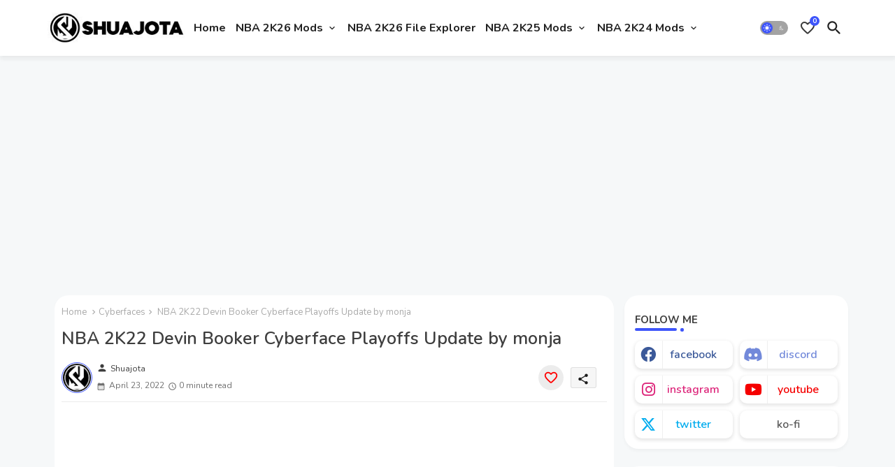

--- FILE ---
content_type: text/html; charset=utf-8
request_url: https://www.google.com/recaptcha/api2/aframe
body_size: 267
content:
<!DOCTYPE HTML><html><head><meta http-equiv="content-type" content="text/html; charset=UTF-8"></head><body><script nonce="d-xv0ESvr3JsjVMP60Xugw">/** Anti-fraud and anti-abuse applications only. See google.com/recaptcha */ try{var clients={'sodar':'https://pagead2.googlesyndication.com/pagead/sodar?'};window.addEventListener("message",function(a){try{if(a.source===window.parent){var b=JSON.parse(a.data);var c=clients[b['id']];if(c){var d=document.createElement('img');d.src=c+b['params']+'&rc='+(localStorage.getItem("rc::a")?sessionStorage.getItem("rc::b"):"");window.document.body.appendChild(d);sessionStorage.setItem("rc::e",parseInt(sessionStorage.getItem("rc::e")||0)+1);localStorage.setItem("rc::h",'1768741643086');}}}catch(b){}});window.parent.postMessage("_grecaptcha_ready", "*");}catch(b){}</script></body></html>

--- FILE ---
content_type: application/javascript; charset=utf-8
request_url: https://fundingchoicesmessages.google.com/f/AGSKWxV4HVy9knmiumH6-m2UrO5xmvFRUYrnr3RVTy-clAJEWQXVDoaaBkidMnhUulMpXPuzN9FE3COiLVv5FZtCawY-2lAKGTyYdJpdVcjcJ6Vjbu7HOWwc1Ke8IoXuhKvyVdCw-LNJpLeXRfon3XD6povFX4DSz5M8Hm4e15vw4NafTaUQI7_BYuDoP0Te/_/defaultad./skins/ads-/develop/ads_/adblockl./googleAdTaggingSubSec.
body_size: -1291
content:
window['ac7f7fb9-3baa-4a43-a39d-5728ef637546'] = true;